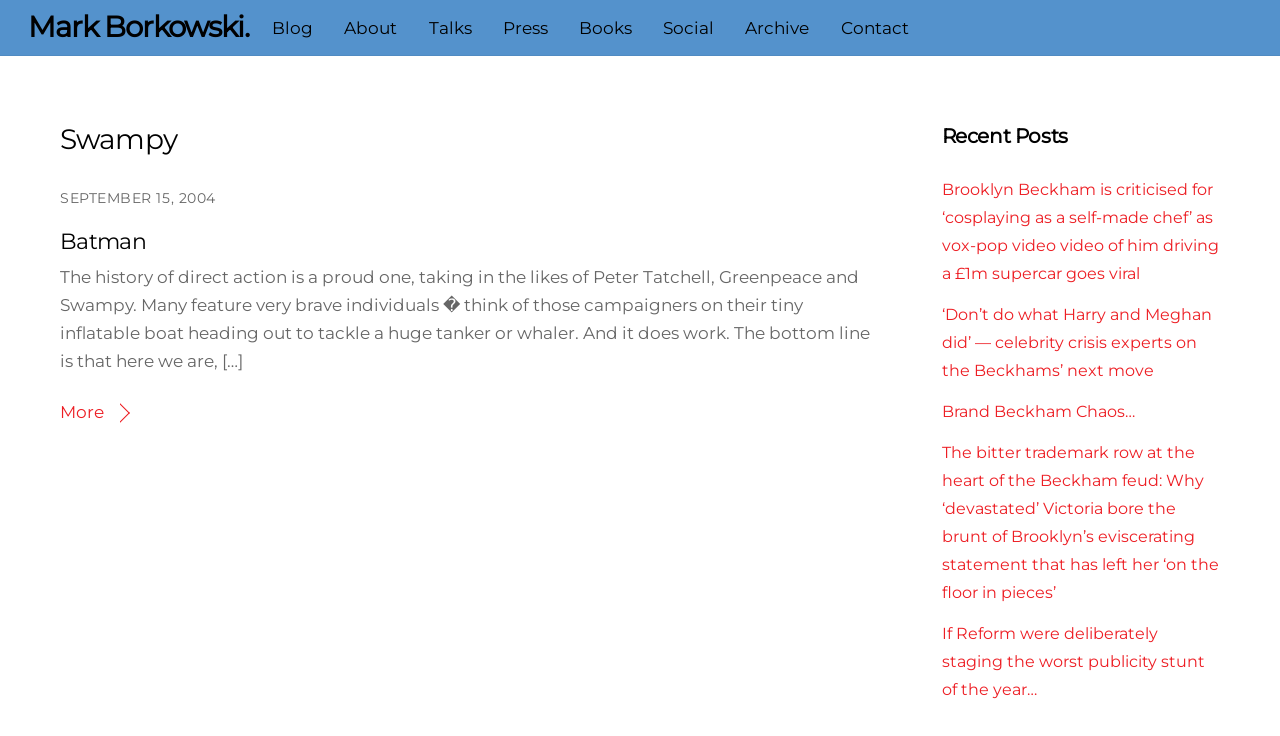

--- FILE ---
content_type: text/html; charset=UTF-8
request_url: https://www.markborkowski.co.uk/tag/swampy/
body_size: 73229
content:
<!DOCTYPE html>
<html lang="en-US">
<head>
        <meta charset="UTF-8">
        <meta name="viewport" content="width=device-width, initial-scale=1, minimum-scale=1">
        <style id="tb_inline_styles" data-no-optimize="1">.tb_animation_on{overflow-x:hidden}.themify_builder .wow{visibility:hidden;animation-fill-mode:both}[data-tf-animation]{will-change:transform,opacity,visibility}.themify_builder .tf_lax_done{transition-duration:.8s;transition-timing-function:cubic-bezier(.165,.84,.44,1)}[data-sticky-active].tb_sticky_scroll_active{z-index:1}[data-sticky-active].tb_sticky_scroll_active .hide-on-stick{display:none}@media(min-width:1025px){.hide-desktop{width:0!important;height:0!important;padding:0!important;visibility:hidden!important;margin:0!important;display:table-column!important;background:0!important;content-visibility:hidden;overflow:hidden!important}}@media(min-width:769px) and (max-width:1024px){.hide-tablet_landscape{width:0!important;height:0!important;padding:0!important;visibility:hidden!important;margin:0!important;display:table-column!important;background:0!important;content-visibility:hidden;overflow:hidden!important}}@media(min-width:681px) and (max-width:768px){.hide-tablet{width:0!important;height:0!important;padding:0!important;visibility:hidden!important;margin:0!important;display:table-column!important;background:0!important;content-visibility:hidden;overflow:hidden!important}}@media(max-width:680px){.hide-mobile{width:0!important;height:0!important;padding:0!important;visibility:hidden!important;margin:0!important;display:table-column!important;background:0!important;content-visibility:hidden;overflow:hidden!important}}@media(max-width:768px){div.module-gallery-grid{--galn:var(--galt)}}@media(max-width:680px){
                .themify_map.tf_map_loaded{width:100%!important}
                .ui.builder_button,.ui.nav li a{padding:.525em 1.15em}
                .fullheight>.row_inner:not(.tb_col_count_1){min-height:0}
                div.module-gallery-grid{--galn:var(--galm);gap:8px}
            }</style><noscript><style>.themify_builder .wow,.wow .tf_lazy{visibility:visible!important}</style></noscript>            <style id="tf_lazy_style" data-no-optimize="1">
                .tf_svg_lazy{
                    content-visibility:auto;
                    background-size:100% 25%!important;
                    background-repeat:no-repeat!important;
                    background-position:0 0, 0 33.4%,0 66.6%,0 100%!important;
                    transition:filter .3s linear!important;
                    filter:blur(25px)!important;                    transform:translateZ(0)
                }
                .tf_svg_lazy_loaded{
                    filter:blur(0)!important
                }
                [data-lazy]:is(.module,.module_row:not(.tb_first)),.module[data-lazy] .ui,.module_row[data-lazy]:not(.tb_first):is(>.row_inner,.module_column[data-lazy],.module_subrow[data-lazy]){
                    background-image:none!important
                }
            </style>
            <noscript>
                <style>
                    .tf_svg_lazy{
                        display:none!important
                    }
                </style>
            </noscript>
                    <style id="tf_lazy_common" data-no-optimize="1">
                        img{
                max-width:100%;
                height:auto
            }
                                    :where(.tf_in_flx,.tf_flx){display:inline-flex;flex-wrap:wrap;place-items:center}
            .tf_fa,:is(em,i) tf-lottie{display:inline-block;vertical-align:middle}:is(em,i) tf-lottie{width:1.5em;height:1.5em}.tf_fa{width:1em;height:1em;stroke-width:0;stroke:currentColor;overflow:visible;fill:currentColor;pointer-events:none;text-rendering:optimizeSpeed;buffered-rendering:static}#tf_svg symbol{overflow:visible}:where(.tf_lazy){position:relative;visibility:visible;display:block;opacity:.3}.wow .tf_lazy:not(.tf_swiper-slide){visibility:hidden;opacity:1}div.tf_audio_lazy audio{visibility:hidden;height:0;display:inline}.mejs-container{visibility:visible}.tf_iframe_lazy{transition:opacity .3s ease-in-out;min-height:10px}:where(.tf_flx),.tf_swiper-wrapper{display:flex}.tf_swiper-slide{flex-shrink:0;opacity:0;width:100%;height:100%}.tf_swiper-wrapper>br,.tf_lazy.tf_swiper-wrapper .tf_lazy:after,.tf_lazy.tf_swiper-wrapper .tf_lazy:before{display:none}.tf_lazy:after,.tf_lazy:before{content:'';display:inline-block;position:absolute;width:10px!important;height:10px!important;margin:0 3px;top:50%!important;inset-inline:auto 50%!important;border-radius:100%;background-color:currentColor;visibility:visible;animation:tf-hrz-loader infinite .75s cubic-bezier(.2,.68,.18,1.08)}.tf_lazy:after{width:6px!important;height:6px!important;inset-inline:50% auto!important;margin-top:3px;animation-delay:-.4s}@keyframes tf-hrz-loader{0%,100%{transform:scale(1);opacity:1}50%{transform:scale(.1);opacity:.6}}.tf_lazy_lightbox{position:fixed;background:rgba(11,11,11,.8);color:#ccc;top:0;left:0;display:flex;align-items:center;justify-content:center;z-index:999}.tf_lazy_lightbox .tf_lazy:after,.tf_lazy_lightbox .tf_lazy:before{background:#fff}.tf_vd_lazy,tf-lottie{display:flex;flex-wrap:wrap}tf-lottie{aspect-ratio:1.777}.tf_w.tf_vd_lazy video{width:100%;height:auto;position:static;object-fit:cover}
        </style>
        <link type="image/jpg" href="https://www.markborkowski.co.uk/wp-content/uploads/2024/02/fav-2.jpg" rel="apple-touch-icon" /><link type="image/jpg" href="https://www.markborkowski.co.uk/wp-content/uploads/2024/02/fav-2.jpg" rel="icon" /><title>Swampy &#8211; Mark Borkowski.</title>
<meta name='robots' content='max-image-preview:large' />
<link rel="alternate" type="application/rss+xml" title="Mark Borkowski. &raquo; Feed" href="https://www.markborkowski.co.uk/feed/" />
<link rel="alternate" type="application/rss+xml" title="Mark Borkowski. &raquo; Comments Feed" href="https://www.markborkowski.co.uk/comments/feed/" />
<link rel="alternate" type="application/rss+xml" title="Mark Borkowski. &raquo; Swampy Tag Feed" href="https://www.markborkowski.co.uk/tag/swampy/feed/" />
<style id='global-styles-inline-css'>
body{--wp--preset--color--black: #000000;--wp--preset--color--cyan-bluish-gray: #abb8c3;--wp--preset--color--white: #ffffff;--wp--preset--color--pale-pink: #f78da7;--wp--preset--color--vivid-red: #cf2e2e;--wp--preset--color--luminous-vivid-orange: #ff6900;--wp--preset--color--luminous-vivid-amber: #fcb900;--wp--preset--color--light-green-cyan: #7bdcb5;--wp--preset--color--vivid-green-cyan: #00d084;--wp--preset--color--pale-cyan-blue: #8ed1fc;--wp--preset--color--vivid-cyan-blue: #0693e3;--wp--preset--color--vivid-purple: #9b51e0;--wp--preset--gradient--vivid-cyan-blue-to-vivid-purple: linear-gradient(135deg,rgba(6,147,227,1) 0%,rgb(155,81,224) 100%);--wp--preset--gradient--light-green-cyan-to-vivid-green-cyan: linear-gradient(135deg,rgb(122,220,180) 0%,rgb(0,208,130) 100%);--wp--preset--gradient--luminous-vivid-amber-to-luminous-vivid-orange: linear-gradient(135deg,rgba(252,185,0,1) 0%,rgba(255,105,0,1) 100%);--wp--preset--gradient--luminous-vivid-orange-to-vivid-red: linear-gradient(135deg,rgba(255,105,0,1) 0%,rgb(207,46,46) 100%);--wp--preset--gradient--very-light-gray-to-cyan-bluish-gray: linear-gradient(135deg,rgb(238,238,238) 0%,rgb(169,184,195) 100%);--wp--preset--gradient--cool-to-warm-spectrum: linear-gradient(135deg,rgb(74,234,220) 0%,rgb(151,120,209) 20%,rgb(207,42,186) 40%,rgb(238,44,130) 60%,rgb(251,105,98) 80%,rgb(254,248,76) 100%);--wp--preset--gradient--blush-light-purple: linear-gradient(135deg,rgb(255,206,236) 0%,rgb(152,150,240) 100%);--wp--preset--gradient--blush-bordeaux: linear-gradient(135deg,rgb(254,205,165) 0%,rgb(254,45,45) 50%,rgb(107,0,62) 100%);--wp--preset--gradient--luminous-dusk: linear-gradient(135deg,rgb(255,203,112) 0%,rgb(199,81,192) 50%,rgb(65,88,208) 100%);--wp--preset--gradient--pale-ocean: linear-gradient(135deg,rgb(255,245,203) 0%,rgb(182,227,212) 50%,rgb(51,167,181) 100%);--wp--preset--gradient--electric-grass: linear-gradient(135deg,rgb(202,248,128) 0%,rgb(113,206,126) 100%);--wp--preset--gradient--midnight: linear-gradient(135deg,rgb(2,3,129) 0%,rgb(40,116,252) 100%);--wp--preset--font-size--small: 13px;--wp--preset--font-size--medium: clamp(14px, 0.875rem + ((1vw - 3.2px) * 0.469), 20px);--wp--preset--font-size--large: clamp(22.041px, 1.378rem + ((1vw - 3.2px) * 1.091), 36px);--wp--preset--font-size--x-large: clamp(25.014px, 1.563rem + ((1vw - 3.2px) * 1.327), 42px);--wp--preset--font-family--system-font: -apple-system,BlinkMacSystemFont,"Segoe UI",Roboto,Oxygen-Sans,Ubuntu,Cantarell,"Helvetica Neue",sans-serif;--wp--preset--spacing--20: 0.44rem;--wp--preset--spacing--30: 0.67rem;--wp--preset--spacing--40: 1rem;--wp--preset--spacing--50: 1.5rem;--wp--preset--spacing--60: 2.25rem;--wp--preset--spacing--70: 3.38rem;--wp--preset--spacing--80: 5.06rem;--wp--preset--shadow--natural: 6px 6px 9px rgba(0, 0, 0, 0.2);--wp--preset--shadow--deep: 12px 12px 50px rgba(0, 0, 0, 0.4);--wp--preset--shadow--sharp: 6px 6px 0px rgba(0, 0, 0, 0.2);--wp--preset--shadow--outlined: 6px 6px 0px -3px rgba(255, 255, 255, 1), 6px 6px rgba(0, 0, 0, 1);--wp--preset--shadow--crisp: 6px 6px 0px rgba(0, 0, 0, 1);}body { margin: 0; }.wp-site-blocks > .alignleft { float: left; margin-right: 2em; }.wp-site-blocks > .alignright { float: right; margin-left: 2em; }.wp-site-blocks > .aligncenter { justify-content: center; margin-left: auto; margin-right: auto; }:where(.wp-site-blocks) > * { margin-block-start: 24px; margin-block-end: 0; }:where(.wp-site-blocks) > :first-child:first-child { margin-block-start: 0; }:where(.wp-site-blocks) > :last-child:last-child { margin-block-end: 0; }body { --wp--style--block-gap: 24px; }:where(body .is-layout-flow)  > :first-child:first-child{margin-block-start: 0;}:where(body .is-layout-flow)  > :last-child:last-child{margin-block-end: 0;}:where(body .is-layout-flow)  > *{margin-block-start: 24px;margin-block-end: 0;}:where(body .is-layout-constrained)  > :first-child:first-child{margin-block-start: 0;}:where(body .is-layout-constrained)  > :last-child:last-child{margin-block-end: 0;}:where(body .is-layout-constrained)  > *{margin-block-start: 24px;margin-block-end: 0;}:where(body .is-layout-flex) {gap: 24px;}:where(body .is-layout-grid) {gap: 24px;}body .is-layout-flow > .alignleft{float: left;margin-inline-start: 0;margin-inline-end: 2em;}body .is-layout-flow > .alignright{float: right;margin-inline-start: 2em;margin-inline-end: 0;}body .is-layout-flow > .aligncenter{margin-left: auto !important;margin-right: auto !important;}body .is-layout-constrained > .alignleft{float: left;margin-inline-start: 0;margin-inline-end: 2em;}body .is-layout-constrained > .alignright{float: right;margin-inline-start: 2em;margin-inline-end: 0;}body .is-layout-constrained > .aligncenter{margin-left: auto !important;margin-right: auto !important;}body .is-layout-constrained > :where(:not(.alignleft):not(.alignright):not(.alignfull)){max-width: var(--wp--style--global--content-size);margin-left: auto !important;margin-right: auto !important;}body .is-layout-constrained > .alignwide{max-width: var(--wp--style--global--wide-size);}body .is-layout-flex{display: flex;}body .is-layout-flex{flex-wrap: wrap;align-items: center;}body .is-layout-flex > *{margin: 0;}body .is-layout-grid{display: grid;}body .is-layout-grid > *{margin: 0;}body{font-family: var(--wp--preset--font-family--system-font);font-size: var(--wp--preset--font-size--medium);line-height: 1.6;padding-top: 0px;padding-right: 0px;padding-bottom: 0px;padding-left: 0px;}a:where(:not(.wp-element-button)){text-decoration: underline;}.wp-element-button, .wp-block-button__link{background-color: #32373c;border-width: 0;color: #fff;font-family: inherit;font-size: inherit;line-height: inherit;padding: calc(0.667em + 2px) calc(1.333em + 2px);text-decoration: none;}.has-black-color{color: var(--wp--preset--color--black) !important;}.has-cyan-bluish-gray-color{color: var(--wp--preset--color--cyan-bluish-gray) !important;}.has-white-color{color: var(--wp--preset--color--white) !important;}.has-pale-pink-color{color: var(--wp--preset--color--pale-pink) !important;}.has-vivid-red-color{color: var(--wp--preset--color--vivid-red) !important;}.has-luminous-vivid-orange-color{color: var(--wp--preset--color--luminous-vivid-orange) !important;}.has-luminous-vivid-amber-color{color: var(--wp--preset--color--luminous-vivid-amber) !important;}.has-light-green-cyan-color{color: var(--wp--preset--color--light-green-cyan) !important;}.has-vivid-green-cyan-color{color: var(--wp--preset--color--vivid-green-cyan) !important;}.has-pale-cyan-blue-color{color: var(--wp--preset--color--pale-cyan-blue) !important;}.has-vivid-cyan-blue-color{color: var(--wp--preset--color--vivid-cyan-blue) !important;}.has-vivid-purple-color{color: var(--wp--preset--color--vivid-purple) !important;}.has-black-background-color{background-color: var(--wp--preset--color--black) !important;}.has-cyan-bluish-gray-background-color{background-color: var(--wp--preset--color--cyan-bluish-gray) !important;}.has-white-background-color{background-color: var(--wp--preset--color--white) !important;}.has-pale-pink-background-color{background-color: var(--wp--preset--color--pale-pink) !important;}.has-vivid-red-background-color{background-color: var(--wp--preset--color--vivid-red) !important;}.has-luminous-vivid-orange-background-color{background-color: var(--wp--preset--color--luminous-vivid-orange) !important;}.has-luminous-vivid-amber-background-color{background-color: var(--wp--preset--color--luminous-vivid-amber) !important;}.has-light-green-cyan-background-color{background-color: var(--wp--preset--color--light-green-cyan) !important;}.has-vivid-green-cyan-background-color{background-color: var(--wp--preset--color--vivid-green-cyan) !important;}.has-pale-cyan-blue-background-color{background-color: var(--wp--preset--color--pale-cyan-blue) !important;}.has-vivid-cyan-blue-background-color{background-color: var(--wp--preset--color--vivid-cyan-blue) !important;}.has-vivid-purple-background-color{background-color: var(--wp--preset--color--vivid-purple) !important;}.has-black-border-color{border-color: var(--wp--preset--color--black) !important;}.has-cyan-bluish-gray-border-color{border-color: var(--wp--preset--color--cyan-bluish-gray) !important;}.has-white-border-color{border-color: var(--wp--preset--color--white) !important;}.has-pale-pink-border-color{border-color: var(--wp--preset--color--pale-pink) !important;}.has-vivid-red-border-color{border-color: var(--wp--preset--color--vivid-red) !important;}.has-luminous-vivid-orange-border-color{border-color: var(--wp--preset--color--luminous-vivid-orange) !important;}.has-luminous-vivid-amber-border-color{border-color: var(--wp--preset--color--luminous-vivid-amber) !important;}.has-light-green-cyan-border-color{border-color: var(--wp--preset--color--light-green-cyan) !important;}.has-vivid-green-cyan-border-color{border-color: var(--wp--preset--color--vivid-green-cyan) !important;}.has-pale-cyan-blue-border-color{border-color: var(--wp--preset--color--pale-cyan-blue) !important;}.has-vivid-cyan-blue-border-color{border-color: var(--wp--preset--color--vivid-cyan-blue) !important;}.has-vivid-purple-border-color{border-color: var(--wp--preset--color--vivid-purple) !important;}.has-vivid-cyan-blue-to-vivid-purple-gradient-background{background: var(--wp--preset--gradient--vivid-cyan-blue-to-vivid-purple) !important;}.has-light-green-cyan-to-vivid-green-cyan-gradient-background{background: var(--wp--preset--gradient--light-green-cyan-to-vivid-green-cyan) !important;}.has-luminous-vivid-amber-to-luminous-vivid-orange-gradient-background{background: var(--wp--preset--gradient--luminous-vivid-amber-to-luminous-vivid-orange) !important;}.has-luminous-vivid-orange-to-vivid-red-gradient-background{background: var(--wp--preset--gradient--luminous-vivid-orange-to-vivid-red) !important;}.has-very-light-gray-to-cyan-bluish-gray-gradient-background{background: var(--wp--preset--gradient--very-light-gray-to-cyan-bluish-gray) !important;}.has-cool-to-warm-spectrum-gradient-background{background: var(--wp--preset--gradient--cool-to-warm-spectrum) !important;}.has-blush-light-purple-gradient-background{background: var(--wp--preset--gradient--blush-light-purple) !important;}.has-blush-bordeaux-gradient-background{background: var(--wp--preset--gradient--blush-bordeaux) !important;}.has-luminous-dusk-gradient-background{background: var(--wp--preset--gradient--luminous-dusk) !important;}.has-pale-ocean-gradient-background{background: var(--wp--preset--gradient--pale-ocean) !important;}.has-electric-grass-gradient-background{background: var(--wp--preset--gradient--electric-grass) !important;}.has-midnight-gradient-background{background: var(--wp--preset--gradient--midnight) !important;}.has-small-font-size{font-size: var(--wp--preset--font-size--small) !important;}.has-medium-font-size{font-size: var(--wp--preset--font-size--medium) !important;}.has-large-font-size{font-size: var(--wp--preset--font-size--large) !important;}.has-x-large-font-size{font-size: var(--wp--preset--font-size--x-large) !important;}.has-system-font-font-family{font-family: var(--wp--preset--font-family--system-font) !important;}
.wp-block-navigation a:where(:not(.wp-element-button)){color: inherit;}
.wp-block-pullquote{font-size: clamp(0.984em, 0.984rem + ((1vw - 0.2em) * 0.645), 1.5em);line-height: 1.6;}
</style>
<script src='https://www.markborkowski.co.uk/wp-includes/js/jquery/jquery.min.js?ver=3.7.0' id='jquery-core-js'></script>
<script src='https://www.markborkowski.co.uk/wp-includes/js/jquery/jquery-migrate.min.js?ver=3.4.1' id='jquery-migrate-js'></script>
<link rel="https://api.w.org/" href="https://www.markborkowski.co.uk/wp-json/" /><link rel="alternate" type="application/json" href="https://www.markborkowski.co.uk/wp-json/wp/v2/tags/347" /><link rel="EditURI" type="application/rsd+xml" title="RSD" href="https://www.markborkowski.co.uk/xmlrpc.php?rsd" />
<meta name="generator" content="WordPress 6.3" />

	<style>
	@keyframes themifyAnimatedBG{
		0%{background-color:#33baab}100%{background-color:#e33b9e}50%{background-color:#4961d7}33.3%{background-color:#2ea85c}25%{background-color:#2bb8ed}20%{background-color:#dd5135}
	}
	.module_row.animated-bg{
		animation:themifyAnimatedBG 30000ms infinite alternate
	}
	</style>
	<!-- Global site tag (gtag.js) - Google Analytics -->
<script async src="https://www.googletagmanager.com/gtag/js?id=UA-127219686-1"></script>
<script>
  window.dataLayer = window.dataLayer || [];
  function gtag(){dataLayer.push(arguments);}
  gtag('js', new Date());

  gtag('config', 'UA-127219686-1');
</script>
		<style>:root{--builder-tiles-gutter:0px}</style>
		<link rel="prefetch" href="https://www.markborkowski.co.uk/wp-content/themes/themify-ultra/js/themify-script.js?ver=8.0.8" as="script" fetchpriority="low"><link rel="prefetch" href="https://www.markborkowski.co.uk/wp-content/themes/themify-ultra/themify/js/modules/themify-sidemenu.js?ver=8.2.0" as="script" fetchpriority="low"><style id="tf_gf_fonts_style">@font-face{font-family:'Montserrat';font-style:italic;font-display:swap;src:url(https://fonts.gstatic.com/s/montserrat/v31/JTUFjIg1_i6t8kCHKm459Wx7xQYXK0vOoz6jq6R9WXV0poK5.woff2) format('woff2');unicode-range:U+0460-052F,U+1C80-1C8A,U+20B4,U+2DE0-2DFF,U+A640-A69F,U+FE2E-FE2F;}@font-face{font-family:'Montserrat';font-style:italic;font-display:swap;src:url(https://fonts.gstatic.com/s/montserrat/v31/JTUFjIg1_i6t8kCHKm459Wx7xQYXK0vOoz6jq6R9WXx0poK5.woff2) format('woff2');unicode-range:U+0301,U+0400-045F,U+0490-0491,U+04B0-04B1,U+2116;}@font-face{font-family:'Montserrat';font-style:italic;font-display:swap;src:url(https://fonts.gstatic.com/s/montserrat/v31/JTUFjIg1_i6t8kCHKm459Wx7xQYXK0vOoz6jq6R9WXd0poK5.woff2) format('woff2');unicode-range:U+0102-0103,U+0110-0111,U+0128-0129,U+0168-0169,U+01A0-01A1,U+01AF-01B0,U+0300-0301,U+0303-0304,U+0308-0309,U+0323,U+0329,U+1EA0-1EF9,U+20AB;}@font-face{font-family:'Montserrat';font-style:italic;font-display:swap;src:url(https://fonts.gstatic.com/s/montserrat/v31/JTUFjIg1_i6t8kCHKm459Wx7xQYXK0vOoz6jq6R9WXZ0poK5.woff2) format('woff2');unicode-range:U+0100-02BA,U+02BD-02C5,U+02C7-02CC,U+02CE-02D7,U+02DD-02FF,U+0304,U+0308,U+0329,U+1D00-1DBF,U+1E00-1E9F,U+1EF2-1EFF,U+2020,U+20A0-20AB,U+20AD-20C0,U+2113,U+2C60-2C7F,U+A720-A7FF;}@font-face{font-family:'Montserrat';font-style:italic;font-display:swap;src:url(https://fonts.gstatic.com/s/montserrat/v31/JTUFjIg1_i6t8kCHKm459Wx7xQYXK0vOoz6jq6R9WXh0pg.woff2) format('woff2');unicode-range:U+0000-00FF,U+0131,U+0152-0153,U+02BB-02BC,U+02C6,U+02DA,U+02DC,U+0304,U+0308,U+0329,U+2000-206F,U+20AC,U+2122,U+2191,U+2193,U+2212,U+2215,U+FEFF,U+FFFD;}@font-face{font-family:'Montserrat';font-display:swap;src:url(https://fonts.gstatic.com/s/montserrat/v31/JTUHjIg1_i6t8kCHKm4532VJOt5-QNFgpCtr6Hw0aXpsog.woff2) format('woff2');unicode-range:U+0460-052F,U+1C80-1C8A,U+20B4,U+2DE0-2DFF,U+A640-A69F,U+FE2E-FE2F;}@font-face{font-family:'Montserrat';font-display:swap;src:url(https://fonts.gstatic.com/s/montserrat/v31/JTUHjIg1_i6t8kCHKm4532VJOt5-QNFgpCtr6Hw9aXpsog.woff2) format('woff2');unicode-range:U+0301,U+0400-045F,U+0490-0491,U+04B0-04B1,U+2116;}@font-face{font-family:'Montserrat';font-display:swap;src:url(https://fonts.gstatic.com/s/montserrat/v31/JTUHjIg1_i6t8kCHKm4532VJOt5-QNFgpCtr6Hw2aXpsog.woff2) format('woff2');unicode-range:U+0102-0103,U+0110-0111,U+0128-0129,U+0168-0169,U+01A0-01A1,U+01AF-01B0,U+0300-0301,U+0303-0304,U+0308-0309,U+0323,U+0329,U+1EA0-1EF9,U+20AB;}@font-face{font-family:'Montserrat';font-display:swap;src:url(https://fonts.gstatic.com/s/montserrat/v31/JTUHjIg1_i6t8kCHKm4532VJOt5-QNFgpCtr6Hw3aXpsog.woff2) format('woff2');unicode-range:U+0100-02BA,U+02BD-02C5,U+02C7-02CC,U+02CE-02D7,U+02DD-02FF,U+0304,U+0308,U+0329,U+1D00-1DBF,U+1E00-1E9F,U+1EF2-1EFF,U+2020,U+20A0-20AB,U+20AD-20C0,U+2113,U+2C60-2C7F,U+A720-A7FF;}@font-face{font-family:'Montserrat';font-display:swap;src:url(https://fonts.gstatic.com/s/montserrat/v31/JTUHjIg1_i6t8kCHKm4532VJOt5-QNFgpCtr6Hw5aXo.woff2) format('woff2');unicode-range:U+0000-00FF,U+0131,U+0152-0153,U+02BB-02BC,U+02C6,U+02DA,U+02DC,U+0304,U+0308,U+0329,U+2000-206F,U+20AC,U+2122,U+2191,U+2193,U+2212,U+2215,U+FEFF,U+FFFD;}@font-face{font-family:'Public Sans';font-style:italic;font-display:swap;src:url(https://fonts.gstatic.com/s/publicsans/v21/ijwTs572Xtc6ZYQws9YVwnNDTJPax9k0.woff2) format('woff2');unicode-range:U+0102-0103,U+0110-0111,U+0128-0129,U+0168-0169,U+01A0-01A1,U+01AF-01B0,U+0300-0301,U+0303-0304,U+0308-0309,U+0323,U+0329,U+1EA0-1EF9,U+20AB;}@font-face{font-family:'Public Sans';font-style:italic;font-display:swap;src:url(https://fonts.gstatic.com/s/publicsans/v21/ijwTs572Xtc6ZYQws9YVwnNDTJLax9k0.woff2) format('woff2');unicode-range:U+0100-02BA,U+02BD-02C5,U+02C7-02CC,U+02CE-02D7,U+02DD-02FF,U+0304,U+0308,U+0329,U+1D00-1DBF,U+1E00-1E9F,U+1EF2-1EFF,U+2020,U+20A0-20AB,U+20AD-20C0,U+2113,U+2C60-2C7F,U+A720-A7FF;}@font-face{font-family:'Public Sans';font-style:italic;font-display:swap;src:url(https://fonts.gstatic.com/s/publicsans/v21/ijwTs572Xtc6ZYQws9YVwnNDTJzaxw.woff2) format('woff2');unicode-range:U+0000-00FF,U+0131,U+0152-0153,U+02BB-02BC,U+02C6,U+02DA,U+02DC,U+0304,U+0308,U+0329,U+2000-206F,U+20AC,U+2122,U+2191,U+2193,U+2212,U+2215,U+FEFF,U+FFFD;}@font-face{font-family:'Public Sans';font-style:italic;font-weight:600;font-display:swap;src:url(https://fonts.gstatic.com/s/publicsans/v21/ijwTs572Xtc6ZYQws9YVwnNDTJPax9k0.woff2) format('woff2');unicode-range:U+0102-0103,U+0110-0111,U+0128-0129,U+0168-0169,U+01A0-01A1,U+01AF-01B0,U+0300-0301,U+0303-0304,U+0308-0309,U+0323,U+0329,U+1EA0-1EF9,U+20AB;}@font-face{font-family:'Public Sans';font-style:italic;font-weight:600;font-display:swap;src:url(https://fonts.gstatic.com/s/publicsans/v21/ijwTs572Xtc6ZYQws9YVwnNDTJLax9k0.woff2) format('woff2');unicode-range:U+0100-02BA,U+02BD-02C5,U+02C7-02CC,U+02CE-02D7,U+02DD-02FF,U+0304,U+0308,U+0329,U+1D00-1DBF,U+1E00-1E9F,U+1EF2-1EFF,U+2020,U+20A0-20AB,U+20AD-20C0,U+2113,U+2C60-2C7F,U+A720-A7FF;}@font-face{font-family:'Public Sans';font-style:italic;font-weight:600;font-display:swap;src:url(https://fonts.gstatic.com/s/publicsans/v21/ijwTs572Xtc6ZYQws9YVwnNDTJzaxw.woff2) format('woff2');unicode-range:U+0000-00FF,U+0131,U+0152-0153,U+02BB-02BC,U+02C6,U+02DA,U+02DC,U+0304,U+0308,U+0329,U+2000-206F,U+20AC,U+2122,U+2191,U+2193,U+2212,U+2215,U+FEFF,U+FFFD;}@font-face{font-family:'Public Sans';font-style:italic;font-weight:700;font-display:swap;src:url(https://fonts.gstatic.com/s/publicsans/v21/ijwTs572Xtc6ZYQws9YVwnNDTJPax9k0.woff2) format('woff2');unicode-range:U+0102-0103,U+0110-0111,U+0128-0129,U+0168-0169,U+01A0-01A1,U+01AF-01B0,U+0300-0301,U+0303-0304,U+0308-0309,U+0323,U+0329,U+1EA0-1EF9,U+20AB;}@font-face{font-family:'Public Sans';font-style:italic;font-weight:700;font-display:swap;src:url(https://fonts.gstatic.com/s/publicsans/v21/ijwTs572Xtc6ZYQws9YVwnNDTJLax9k0.woff2) format('woff2');unicode-range:U+0100-02BA,U+02BD-02C5,U+02C7-02CC,U+02CE-02D7,U+02DD-02FF,U+0304,U+0308,U+0329,U+1D00-1DBF,U+1E00-1E9F,U+1EF2-1EFF,U+2020,U+20A0-20AB,U+20AD-20C0,U+2113,U+2C60-2C7F,U+A720-A7FF;}@font-face{font-family:'Public Sans';font-style:italic;font-weight:700;font-display:swap;src:url(https://fonts.gstatic.com/s/publicsans/v21/ijwTs572Xtc6ZYQws9YVwnNDTJzaxw.woff2) format('woff2');unicode-range:U+0000-00FF,U+0131,U+0152-0153,U+02BB-02BC,U+02C6,U+02DA,U+02DC,U+0304,U+0308,U+0329,U+2000-206F,U+20AC,U+2122,U+2191,U+2193,U+2212,U+2215,U+FEFF,U+FFFD;}@font-face{font-family:'Public Sans';font-display:swap;src:url(https://fonts.gstatic.com/s/publicsans/v21/ijwRs572Xtc6ZYQws9YVwnNJfJ7Cww.woff2) format('woff2');unicode-range:U+0102-0103,U+0110-0111,U+0128-0129,U+0168-0169,U+01A0-01A1,U+01AF-01B0,U+0300-0301,U+0303-0304,U+0308-0309,U+0323,U+0329,U+1EA0-1EF9,U+20AB;}@font-face{font-family:'Public Sans';font-display:swap;src:url(https://fonts.gstatic.com/s/publicsans/v21/ijwRs572Xtc6ZYQws9YVwnNIfJ7Cww.woff2) format('woff2');unicode-range:U+0100-02BA,U+02BD-02C5,U+02C7-02CC,U+02CE-02D7,U+02DD-02FF,U+0304,U+0308,U+0329,U+1D00-1DBF,U+1E00-1E9F,U+1EF2-1EFF,U+2020,U+20A0-20AB,U+20AD-20C0,U+2113,U+2C60-2C7F,U+A720-A7FF;}@font-face{font-family:'Public Sans';font-display:swap;src:url(https://fonts.gstatic.com/s/publicsans/v21/ijwRs572Xtc6ZYQws9YVwnNGfJ4.woff2) format('woff2');unicode-range:U+0000-00FF,U+0131,U+0152-0153,U+02BB-02BC,U+02C6,U+02DA,U+02DC,U+0304,U+0308,U+0329,U+2000-206F,U+20AC,U+2122,U+2191,U+2193,U+2212,U+2215,U+FEFF,U+FFFD;}@font-face{font-family:'Public Sans';font-weight:600;font-display:swap;src:url(https://fonts.gstatic.com/s/publicsans/v21/ijwRs572Xtc6ZYQws9YVwnNJfJ7Cww.woff2) format('woff2');unicode-range:U+0102-0103,U+0110-0111,U+0128-0129,U+0168-0169,U+01A0-01A1,U+01AF-01B0,U+0300-0301,U+0303-0304,U+0308-0309,U+0323,U+0329,U+1EA0-1EF9,U+20AB;}@font-face{font-family:'Public Sans';font-weight:600;font-display:swap;src:url(https://fonts.gstatic.com/s/publicsans/v21/ijwRs572Xtc6ZYQws9YVwnNIfJ7Cww.woff2) format('woff2');unicode-range:U+0100-02BA,U+02BD-02C5,U+02C7-02CC,U+02CE-02D7,U+02DD-02FF,U+0304,U+0308,U+0329,U+1D00-1DBF,U+1E00-1E9F,U+1EF2-1EFF,U+2020,U+20A0-20AB,U+20AD-20C0,U+2113,U+2C60-2C7F,U+A720-A7FF;}@font-face{font-family:'Public Sans';font-weight:600;font-display:swap;src:url(https://fonts.gstatic.com/s/publicsans/v21/ijwRs572Xtc6ZYQws9YVwnNGfJ4.woff2) format('woff2');unicode-range:U+0000-00FF,U+0131,U+0152-0153,U+02BB-02BC,U+02C6,U+02DA,U+02DC,U+0304,U+0308,U+0329,U+2000-206F,U+20AC,U+2122,U+2191,U+2193,U+2212,U+2215,U+FEFF,U+FFFD;}@font-face{font-family:'Public Sans';font-weight:700;font-display:swap;src:url(https://fonts.gstatic.com/s/publicsans/v21/ijwRs572Xtc6ZYQws9YVwnNJfJ7Cww.woff2) format('woff2');unicode-range:U+0102-0103,U+0110-0111,U+0128-0129,U+0168-0169,U+01A0-01A1,U+01AF-01B0,U+0300-0301,U+0303-0304,U+0308-0309,U+0323,U+0329,U+1EA0-1EF9,U+20AB;}@font-face{font-family:'Public Sans';font-weight:700;font-display:swap;src:url(https://fonts.gstatic.com/s/publicsans/v21/ijwRs572Xtc6ZYQws9YVwnNIfJ7Cww.woff2) format('woff2');unicode-range:U+0100-02BA,U+02BD-02C5,U+02C7-02CC,U+02CE-02D7,U+02DD-02FF,U+0304,U+0308,U+0329,U+1D00-1DBF,U+1E00-1E9F,U+1EF2-1EFF,U+2020,U+20A0-20AB,U+20AD-20C0,U+2113,U+2C60-2C7F,U+A720-A7FF;}@font-face{font-family:'Public Sans';font-weight:700;font-display:swap;src:url(https://fonts.gstatic.com/s/publicsans/v21/ijwRs572Xtc6ZYQws9YVwnNGfJ4.woff2) format('woff2');unicode-range:U+0000-00FF,U+0131,U+0152-0153,U+02BB-02BC,U+02C6,U+02DA,U+02DC,U+0304,U+0308,U+0329,U+2000-206F,U+20AC,U+2122,U+2191,U+2193,U+2212,U+2215,U+FEFF,U+FFFD;}</style><link rel="preload" fetchpriority="high" href="https://www.markborkowski.co.uk/wp-content/uploads/themify-concate/3859121190/themify-2883907010.css" as="style"><link fetchpriority="high" id="themify_concate-css" rel="stylesheet" href="https://www.markborkowski.co.uk/wp-content/uploads/themify-concate/3859121190/themify-2883907010.css"><link rel="preconnect" href="https://www.google-analytics.com"></head>
<body class="archive tag tag-swampy tag-347 skin-default sidebar1 default_width no-home tb_animation_on ready-view header-top-bar fixed-header-enabled footer-block search-off sidemenu-active">
<a class="screen-reader-text skip-to-content" href="#content">Skip to content</a><svg id="tf_svg" style="display:none"><defs><symbol id="tf-fab-twitter" viewBox="0 0 32 32"><path d="M28.69 9.5q.06.25.06.81 0 3.32-1.25 6.6t-3.53 6-5.9 4.4-8 1.7Q4.56 29 0 26.05q.69.07 1.56.07 4.57 0 8.2-2.82-2.2 0-3.85-1.28T3.63 18.8q.62.07 1.19.07.87 0 1.75-.2-1.5-.3-2.7-1.24T2 15.16t-.69-2.9v-.13q1.38.8 2.94.87-2.94-2-2.94-5.5 0-1.75.94-3.31Q4.7 7.25 8.22 9.06t7.53 2q-.12-.75-.12-1.5 0-2.69 1.9-4.62T22.13 3Q25 3 26.94 5.06q2.25-.43 4.19-1.56-.75 2.31-2.88 3.63 1.88-.25 3.75-1.07-1.37 2-3.31 3.44z"/></symbol><symbol id="tf-fab-pinterest" viewBox="0 0 32 32"><path d="M31 16q0 6.44-4.53 10.97T15.5 31.5q-2.38 0-4.56-.69 1.5-2.5 1.87-4.06l1-3.69q.38.75 1.38 1.25t2.19.5q3.43 0 5.71-2.78t2.29-6.84q0-3.82-2.75-6.38T15.8 6.25q-4.75 0-7.47 2.75t-2.72 6.62q0 1.82.88 3.6t2.25 2.4q.44.2.5-.18.06-.13.22-.85t.22-.9q.06-.25-.13-.44-1.12-1.44-1.12-3.57 0-2.68 1.9-4.71t5.1-2.04q2.87 0 4.69 1.79t1.8 4.53q0 2.06-.65 3.68t-1.78 2.54-2.44.9q-1.18 0-1.87-.84t-.44-1.97q.13-.63.5-1.75t.56-1.97.2-1.47q0-.56-.2-1.06t-.65-.78-1.1-.29q-1.18 0-2 1.07t-.8 2.69q0 .25.03.53t.06.5.1.43.1.35.09.25.06.19l.06.06L9.88 26q-.32 1.56 0 4.44-4.44-1.7-7.16-5.63T0 16Q0 9.56 4.53 5.03T15.5.5t10.97 4.53T31 16z"/></symbol><symbol id="tf-fab-instagram" viewBox="0 0 32 32"><path d="M14 8.81q3 0 5.1 2.1t2.09 5.1-2.1 5.08T14 23.2t-5.1-2.1T6.82 16t2.1-5.1T14 8.82zm0 11.88q1.94 0 3.31-1.38T18.7 16t-1.38-3.31T14 11.3t-3.31 1.38T9.3 16t1.38 3.31T14 20.7zM23.13 8.5q0 .69-.47 1.19t-1.16.5-1.19-.5-.5-1.19.5-1.16 1.19-.46 1.16.46.46 1.16zm4.8 1.75Q28 11.94 28 16t-.06 5.75q-.19 3.81-2.28 5.9t-5.9 2.23Q18.05 30 14 30t-5.75-.13q-3.81-.18-5.87-2.25-.82-.75-1.32-1.75t-.72-1.93-.21-2.2Q0 20.07 0 16t.13-5.81Q.3 6.44 2.38 4.37q2.06-2.12 5.87-2.31Q9.94 2 14 2t5.75.06q3.81.19 5.9 2.28t2.29 5.9zm-3 14q.2-.5.32-1.28t.19-1.88.06-1.78V12.7l-.06-1.78-.19-1.88-.31-1.28q-.75-1.94-2.69-2.69-.5-.18-1.28-.31t-1.88-.19-1.75-.06H10.7l-1.78.06-1.88.19-1.28.31q-1.94.75-2.69 2.7-.18.5-.31 1.27t-.19 1.88-.06 1.75v6l.03 1.53.1 1.6.18 1.34.25 1.12q.82 1.94 2.69 2.69.5.19 1.28.31t1.88.19 1.75.06h6.65l1.78-.06 1.88-.19 1.28-.31q1.94-.81 2.69-2.69z"/></symbol></defs></svg><script> </script><div id="pagewrap" class="tf_box hfeed site">
					<div id="headerwrap"  class=' tf_box'>

			
										                                                    <div class="header-icons tf_hide">
                                <a id="menu-icon" class="tf_inline_b tf_text_dec" href="#mobile-menu" aria-label="Menu"><span class="menu-icon-inner tf_inline_b tf_vmiddle tf_overflow"></span><span class="screen-reader-text">Menu</span></a>
				                            </div>
                        
			<header id="header" class="tf_box pagewidth tf_clearfix" itemscope="itemscope" itemtype="https://schema.org/WPHeader">

	            
	            <div class="header-bar tf_box">
				    <div id="site-logo"><a href="https://www.markborkowski.co.uk" title="Mark Borkowski."><span>Mark Borkowski.</span></a></div><div id="site-description" class="site-description"><span>Mark My Words</span></div>				</div>
				<!-- /.header-bar -->

									<div id="mobile-menu" class="sidemenu sidemenu-off tf_scrollbar">
												
						<div class="navbar-wrapper tf_clearfix">
                            																						<div class="social-widget tf_inline_b tf_vmiddle">
																	    								</div>
								<!-- /.social-widget -->
							
							
							
							<nav id="main-nav-wrap" itemscope="itemscope" itemtype="https://schema.org/SiteNavigationElement">
								<ul id="main-nav" class="main-nav tf_clearfix tf_box"><li  id="menu-item-13184" class="menu-item-page-13182 menu-item menu-item-type-post_type menu-item-object-page menu-item-13184"><a  href="https://www.markborkowski.co.uk/mark-my-words/">Blog</a> </li>
<li  id="menu-item-13181" class="menu-item-page-13170 menu-item menu-item-type-post_type menu-item-object-page menu-item-13181"><a  href="https://www.markborkowski.co.uk/about-mark/">About</a> </li>
<li  id="menu-item-13232" class="menu-item-page-13230 menu-item menu-item-type-post_type menu-item-object-page menu-item-13232"><a  href="https://www.markborkowski.co.uk/keynote-talks/">Talks</a> </li>
<li  id="menu-item-13228" class="menu-item-page-13226 menu-item menu-item-type-post_type menu-item-object-page menu-item-13228"><a  href="https://www.markborkowski.co.uk/media-insights/">Press</a> </li>
<li  id="menu-item-13180" class="menu-item-page-13172 menu-item menu-item-type-post_type menu-item-object-page menu-item-13180"><a  href="https://www.markborkowski.co.uk/publications/">Books</a> </li>
<li  id="menu-item-16766" class="menu-item-page-13216 menu-item menu-item-type-post_type menu-item-object-page menu-item-16766"><a  href="https://www.markborkowski.co.uk/social/">Social</a> </li>
<li  id="menu-item-13178" class="menu-item-page-13176 menu-item menu-item-type-post_type menu-item-object-page menu-item-13178"><a  href="https://www.markborkowski.co.uk/archive/">Archive</a> </li>
<li  id="menu-item-13179" class="menu-item-page-13174 menu-item menu-item-type-post_type menu-item-object-page menu-item-13179"><a  href="https://www.markborkowski.co.uk/contact/">Contact</a> </li>
</ul>							</nav>
							<!-- /#main-nav-wrap -->
                                                    </div>

																				<!-- /header-widgets -->
						
							<a id="menu-icon-close" aria-label="Close menu" class="tf_close tf_hide" href="#"><span class="screen-reader-text">Close Menu</span></a>

																	</div><!-- #mobile-menu -->
                     					<!-- /#mobile-menu -->
				
				
				
			</header>
			<!-- /#header -->
				        
		</div>
		<!-- /#headerwrap -->
	
	<div id="body" class="tf_box tf_clear tf_mw tf_clearfix">
		
	<!-- layout-container -->
<div id="layout" class="pagewidth tf_box tf_clearfix">
        <!-- content -->
    <main id="content" class="tf_box tf_clearfix">
	 <h1 itemprop="name" class="page-title">Swampy </h1>        <div  id="loops-wrapper" class="loops-wrapper infinite classic list-post tf_clear tf_clearfix" data-lazy="1">
                    <article id="post-6005" class="post tf_clearfix post-6005 type-post status-publish format-standard hentry category-mark-my-words category-uncategorized tag-direct-action tag-fathers-rights tag-fathers4justice tag-greenpeace tag-media tag-peter-tatchell tag-stunt tag-swampy has-post-title has-post-date has-post-category has-post-tag has-post-comment has-post-author ">
	    
		<div class="post-content">
		<div class="post-content-inner">

								<div class="post-date-wrap post-date-inline">
		<time class="post-date entry-date updated" datetime="2004-09-15">
					<span class="year">September 15, 2004</span>
				</time>
	</div><!-- .post-date-wrap -->
				
			<h2 class="post-title entry-title"><a href="https://www.markborkowski.co.uk/batman/">Batman</a></h2>
			
			
			        <div class="entry-content">

        
            <p>The history of direct action is a proud one, taking in the likes of Peter Tatchell, Greenpeace and Swampy. Many feature very brave individuals � think of those campaigners on their tiny inflatable boat heading out to tackle a huge tanker or whaler. And it does work. The bottom line is that here we are, [&hellip;]</p>

                
                    <div class="more-link-wrap"><a href="https://www.markborkowski.co.uk/batman/" class="more-link">More</a></div>

            
            
        </div><!-- /.entry-content -->
        
		</div>
		<!-- /.post-content-inner -->
	</div>
	<!-- /.post-content -->
	
</article>
<!-- /.post -->
                    </div>
                </main>
    <!-- /content -->
        
    <aside id="sidebar" class="tf_box" itemscope="itemscope" itemtype="https://schema.org/WPSidebar">

        
		<div id="recent-posts-2" class="widget widget_recent_entries">
		<h4 class="widgettitle">Recent Posts</h4>
		<ul>
											<li>
					<a href="https://www.markborkowski.co.uk/brooklyn-beckham-is-criticised-for-cosplaying-as-a-self-made-chef-as-vox-pop-video-video-of-him-driving-a-1m-supercar-goes-viral/">Brooklyn Beckham is criticised for &#8216;cosplaying as a self-made chef&#8217; as vox-pop video video of him driving a £1m supercar goes viral</a>
									</li>
											<li>
					<a href="https://www.markborkowski.co.uk/dont-do-what-harry-and-meghan-did-celebrity-crisis-experts-on-the-beckhams-next-move/">&#8216;Don&#8217;t do what Harry and Meghan did&#8217; — celebrity crisis experts on the Beckhams&#8217; next move</a>
									</li>
											<li>
					<a href="https://www.markborkowski.co.uk/brand-beckham-chaos/">Brand Beckham Chaos&#8230;</a>
									</li>
											<li>
					<a href="https://www.markborkowski.co.uk/the-bitter-trademark-row-at-the-heart-of-the-beckham-feud-why-devastated-victoria-bore-the-brunt-of-brooklyns-eviscerating-statement-that-has-left-her-on-the-floor-in-pieces/">The bitter trademark row at the heart of the Beckham feud: Why &#8216;devastated&#8217; Victoria bore the brunt of Brooklyn&#8217;s eviscerating statement that has left her &#8216;on the floor in pieces&#8217;</a>
									</li>
											<li>
					<a href="https://www.markborkowski.co.uk/if-reform-were-deliberately-staging-the-worst-publicity-stunt-of-the-year/">If Reform were deliberately staging the worst publicity stunt of the year&#8230;</a>
									</li>
					</ul>

		</div><div id="calendar-2" class="widget widget_calendar"><h4 class="widgettitle">Previous posts</h4><div id="calendar_wrap" class="calendar_wrap"><table id="wp-calendar" class="wp-calendar-table">
	<caption>January 2026</caption>
	<thead>
	<tr>
		<th scope="col" title="Monday">M</th>
		<th scope="col" title="Tuesday">T</th>
		<th scope="col" title="Wednesday">W</th>
		<th scope="col" title="Thursday">T</th>
		<th scope="col" title="Friday">F</th>
		<th scope="col" title="Saturday">S</th>
		<th scope="col" title="Sunday">S</th>
	</tr>
	</thead>
	<tbody>
	<tr>
		<td colspan="3" class="pad">&nbsp;</td><td>1</td><td>2</td><td><a href="https://www.markborkowski.co.uk/2026/01/03/" aria-label="Posts published on January 3, 2026">3</a></td><td><a href="https://www.markborkowski.co.uk/2026/01/04/" aria-label="Posts published on January 4, 2026">4</a></td>
	</tr>
	<tr>
		<td>5</td><td><a href="https://www.markborkowski.co.uk/2026/01/06/" aria-label="Posts published on January 6, 2026">6</a></td><td><a href="https://www.markborkowski.co.uk/2026/01/07/" aria-label="Posts published on January 7, 2026">7</a></td><td>8</td><td>9</td><td>10</td><td>11</td>
	</tr>
	<tr>
		<td>12</td><td>13</td><td>14</td><td><a href="https://www.markborkowski.co.uk/2026/01/15/" aria-label="Posts published on January 15, 2026">15</a></td><td><a href="https://www.markborkowski.co.uk/2026/01/16/" aria-label="Posts published on January 16, 2026">16</a></td><td><a href="https://www.markborkowski.co.uk/2026/01/17/" aria-label="Posts published on January 17, 2026">17</a></td><td>18</td>
	</tr>
	<tr>
		<td>19</td><td><a href="https://www.markborkowski.co.uk/2026/01/20/" aria-label="Posts published on January 20, 2026">20</a></td><td><a href="https://www.markborkowski.co.uk/2026/01/21/" aria-label="Posts published on January 21, 2026">21</a></td><td>22</td><td id="today">23</td><td>24</td><td>25</td>
	</tr>
	<tr>
		<td>26</td><td>27</td><td>28</td><td>29</td><td>30</td><td>31</td>
		<td class="pad" colspan="1">&nbsp;</td>
	</tr>
	</tbody>
	</table><nav aria-label="Previous and next months" class="wp-calendar-nav">
		<span class="wp-calendar-nav-prev"><a href="https://www.markborkowski.co.uk/2025/12/">&laquo; Dec</a></span>
		<span class="pad">&nbsp;</span>
		<span class="wp-calendar-nav-next">&nbsp;</span>
	</nav></div></div><div id="archives-2" class="widget widget_archive"><h4 class="widgettitle">Archives</h4>		<label class="screen-reader-text" for="archives-dropdown-2">Archives</label>
		<select id="archives-dropdown-2" name="archive-dropdown">
			
			<option value="">Select Month</option>
				<option value='https://www.markborkowski.co.uk/2026/01/'> January 2026 </option>
	<option value='https://www.markborkowski.co.uk/2025/12/'> December 2025 </option>
	<option value='https://www.markborkowski.co.uk/2025/11/'> November 2025 </option>
	<option value='https://www.markborkowski.co.uk/2025/10/'> October 2025 </option>
	<option value='https://www.markborkowski.co.uk/2025/09/'> September 2025 </option>
	<option value='https://www.markborkowski.co.uk/2025/08/'> August 2025 </option>
	<option value='https://www.markborkowski.co.uk/2025/07/'> July 2025 </option>
	<option value='https://www.markborkowski.co.uk/2025/06/'> June 2025 </option>
	<option value='https://www.markborkowski.co.uk/2025/05/'> May 2025 </option>
	<option value='https://www.markborkowski.co.uk/2025/04/'> April 2025 </option>
	<option value='https://www.markborkowski.co.uk/2025/03/'> March 2025 </option>
	<option value='https://www.markborkowski.co.uk/2025/02/'> February 2025 </option>
	<option value='https://www.markborkowski.co.uk/2025/01/'> January 2025 </option>
	<option value='https://www.markborkowski.co.uk/2024/12/'> December 2024 </option>
	<option value='https://www.markborkowski.co.uk/2024/11/'> November 2024 </option>
	<option value='https://www.markborkowski.co.uk/2024/10/'> October 2024 </option>
	<option value='https://www.markborkowski.co.uk/2024/09/'> September 2024 </option>
	<option value='https://www.markborkowski.co.uk/2024/08/'> August 2024 </option>
	<option value='https://www.markborkowski.co.uk/2024/07/'> July 2024 </option>
	<option value='https://www.markborkowski.co.uk/2024/06/'> June 2024 </option>
	<option value='https://www.markborkowski.co.uk/2024/05/'> May 2024 </option>
	<option value='https://www.markborkowski.co.uk/2024/04/'> April 2024 </option>
	<option value='https://www.markborkowski.co.uk/2024/03/'> March 2024 </option>
	<option value='https://www.markborkowski.co.uk/2024/02/'> February 2024 </option>
	<option value='https://www.markborkowski.co.uk/2024/01/'> January 2024 </option>
	<option value='https://www.markborkowski.co.uk/2023/12/'> December 2023 </option>
	<option value='https://www.markborkowski.co.uk/2023/11/'> November 2023 </option>
	<option value='https://www.markborkowski.co.uk/2023/10/'> October 2023 </option>
	<option value='https://www.markborkowski.co.uk/2023/09/'> September 2023 </option>
	<option value='https://www.markborkowski.co.uk/2023/08/'> August 2023 </option>
	<option value='https://www.markborkowski.co.uk/2023/07/'> July 2023 </option>
	<option value='https://www.markborkowski.co.uk/2023/06/'> June 2023 </option>
	<option value='https://www.markborkowski.co.uk/2023/05/'> May 2023 </option>
	<option value='https://www.markborkowski.co.uk/2023/04/'> April 2023 </option>
	<option value='https://www.markborkowski.co.uk/2023/03/'> March 2023 </option>
	<option value='https://www.markborkowski.co.uk/2023/02/'> February 2023 </option>
	<option value='https://www.markborkowski.co.uk/2023/01/'> January 2023 </option>
	<option value='https://www.markborkowski.co.uk/2022/12/'> December 2022 </option>
	<option value='https://www.markborkowski.co.uk/2022/11/'> November 2022 </option>
	<option value='https://www.markborkowski.co.uk/2022/10/'> October 2022 </option>
	<option value='https://www.markborkowski.co.uk/2022/09/'> September 2022 </option>
	<option value='https://www.markborkowski.co.uk/2022/08/'> August 2022 </option>
	<option value='https://www.markborkowski.co.uk/2022/07/'> July 2022 </option>
	<option value='https://www.markborkowski.co.uk/2022/06/'> June 2022 </option>
	<option value='https://www.markborkowski.co.uk/2022/05/'> May 2022 </option>
	<option value='https://www.markborkowski.co.uk/2022/04/'> April 2022 </option>
	<option value='https://www.markborkowski.co.uk/2022/03/'> March 2022 </option>
	<option value='https://www.markborkowski.co.uk/2022/02/'> February 2022 </option>
	<option value='https://www.markborkowski.co.uk/2022/01/'> January 2022 </option>
	<option value='https://www.markborkowski.co.uk/2021/12/'> December 2021 </option>
	<option value='https://www.markborkowski.co.uk/2021/11/'> November 2021 </option>
	<option value='https://www.markborkowski.co.uk/2021/10/'> October 2021 </option>
	<option value='https://www.markborkowski.co.uk/2021/09/'> September 2021 </option>
	<option value='https://www.markborkowski.co.uk/2021/08/'> August 2021 </option>
	<option value='https://www.markborkowski.co.uk/2021/07/'> July 2021 </option>
	<option value='https://www.markborkowski.co.uk/2021/06/'> June 2021 </option>
	<option value='https://www.markborkowski.co.uk/2021/05/'> May 2021 </option>
	<option value='https://www.markborkowski.co.uk/2021/04/'> April 2021 </option>
	<option value='https://www.markborkowski.co.uk/2021/03/'> March 2021 </option>
	<option value='https://www.markborkowski.co.uk/2021/02/'> February 2021 </option>
	<option value='https://www.markborkowski.co.uk/2021/01/'> January 2021 </option>
	<option value='https://www.markborkowski.co.uk/2020/12/'> December 2020 </option>
	<option value='https://www.markborkowski.co.uk/2020/11/'> November 2020 </option>
	<option value='https://www.markborkowski.co.uk/2020/10/'> October 2020 </option>
	<option value='https://www.markborkowski.co.uk/2020/09/'> September 2020 </option>
	<option value='https://www.markborkowski.co.uk/2020/08/'> August 2020 </option>
	<option value='https://www.markborkowski.co.uk/2020/07/'> July 2020 </option>
	<option value='https://www.markborkowski.co.uk/2020/06/'> June 2020 </option>
	<option value='https://www.markborkowski.co.uk/2020/05/'> May 2020 </option>
	<option value='https://www.markborkowski.co.uk/2020/04/'> April 2020 </option>
	<option value='https://www.markborkowski.co.uk/2020/03/'> March 2020 </option>
	<option value='https://www.markborkowski.co.uk/2020/02/'> February 2020 </option>
	<option value='https://www.markborkowski.co.uk/2020/01/'> January 2020 </option>
	<option value='https://www.markborkowski.co.uk/2019/12/'> December 2019 </option>
	<option value='https://www.markborkowski.co.uk/2019/11/'> November 2019 </option>
	<option value='https://www.markborkowski.co.uk/2019/10/'> October 2019 </option>
	<option value='https://www.markborkowski.co.uk/2019/09/'> September 2019 </option>
	<option value='https://www.markborkowski.co.uk/2019/08/'> August 2019 </option>
	<option value='https://www.markborkowski.co.uk/2019/07/'> July 2019 </option>
	<option value='https://www.markborkowski.co.uk/2019/06/'> June 2019 </option>
	<option value='https://www.markborkowski.co.uk/2019/05/'> May 2019 </option>
	<option value='https://www.markborkowski.co.uk/2019/04/'> April 2019 </option>
	<option value='https://www.markborkowski.co.uk/2019/03/'> March 2019 </option>
	<option value='https://www.markborkowski.co.uk/2019/02/'> February 2019 </option>
	<option value='https://www.markborkowski.co.uk/2019/01/'> January 2019 </option>
	<option value='https://www.markborkowski.co.uk/2018/12/'> December 2018 </option>
	<option value='https://www.markborkowski.co.uk/2018/11/'> November 2018 </option>
	<option value='https://www.markborkowski.co.uk/2018/10/'> October 2018 </option>
	<option value='https://www.markborkowski.co.uk/2018/09/'> September 2018 </option>
	<option value='https://www.markborkowski.co.uk/2018/08/'> August 2018 </option>
	<option value='https://www.markborkowski.co.uk/2018/07/'> July 2018 </option>
	<option value='https://www.markborkowski.co.uk/2018/06/'> June 2018 </option>
	<option value='https://www.markborkowski.co.uk/2018/05/'> May 2018 </option>
	<option value='https://www.markborkowski.co.uk/2018/04/'> April 2018 </option>
	<option value='https://www.markborkowski.co.uk/2018/03/'> March 2018 </option>
	<option value='https://www.markborkowski.co.uk/2018/02/'> February 2018 </option>
	<option value='https://www.markborkowski.co.uk/2018/01/'> January 2018 </option>
	<option value='https://www.markborkowski.co.uk/2017/12/'> December 2017 </option>
	<option value='https://www.markborkowski.co.uk/2017/11/'> November 2017 </option>
	<option value='https://www.markborkowski.co.uk/2017/10/'> October 2017 </option>
	<option value='https://www.markborkowski.co.uk/2017/09/'> September 2017 </option>
	<option value='https://www.markborkowski.co.uk/2017/08/'> August 2017 </option>
	<option value='https://www.markborkowski.co.uk/2017/07/'> July 2017 </option>
	<option value='https://www.markborkowski.co.uk/2017/06/'> June 2017 </option>
	<option value='https://www.markborkowski.co.uk/2017/05/'> May 2017 </option>
	<option value='https://www.markborkowski.co.uk/2017/04/'> April 2017 </option>
	<option value='https://www.markborkowski.co.uk/2017/03/'> March 2017 </option>
	<option value='https://www.markborkowski.co.uk/2017/02/'> February 2017 </option>
	<option value='https://www.markborkowski.co.uk/2017/01/'> January 2017 </option>
	<option value='https://www.markborkowski.co.uk/2016/12/'> December 2016 </option>
	<option value='https://www.markborkowski.co.uk/2016/11/'> November 2016 </option>
	<option value='https://www.markborkowski.co.uk/2016/10/'> October 2016 </option>
	<option value='https://www.markborkowski.co.uk/2016/09/'> September 2016 </option>
	<option value='https://www.markborkowski.co.uk/2016/08/'> August 2016 </option>
	<option value='https://www.markborkowski.co.uk/2016/07/'> July 2016 </option>
	<option value='https://www.markborkowski.co.uk/2016/06/'> June 2016 </option>
	<option value='https://www.markborkowski.co.uk/2016/05/'> May 2016 </option>
	<option value='https://www.markborkowski.co.uk/2016/04/'> April 2016 </option>
	<option value='https://www.markborkowski.co.uk/2016/03/'> March 2016 </option>
	<option value='https://www.markborkowski.co.uk/2016/02/'> February 2016 </option>
	<option value='https://www.markborkowski.co.uk/2016/01/'> January 2016 </option>
	<option value='https://www.markborkowski.co.uk/2015/12/'> December 2015 </option>
	<option value='https://www.markborkowski.co.uk/2015/11/'> November 2015 </option>
	<option value='https://www.markborkowski.co.uk/2015/10/'> October 2015 </option>
	<option value='https://www.markborkowski.co.uk/2015/09/'> September 2015 </option>
	<option value='https://www.markborkowski.co.uk/2015/08/'> August 2015 </option>
	<option value='https://www.markborkowski.co.uk/2015/07/'> July 2015 </option>
	<option value='https://www.markborkowski.co.uk/2015/06/'> June 2015 </option>
	<option value='https://www.markborkowski.co.uk/2015/05/'> May 2015 </option>
	<option value='https://www.markborkowski.co.uk/2015/04/'> April 2015 </option>
	<option value='https://www.markborkowski.co.uk/2015/03/'> March 2015 </option>
	<option value='https://www.markborkowski.co.uk/2015/02/'> February 2015 </option>
	<option value='https://www.markborkowski.co.uk/2015/01/'> January 2015 </option>
	<option value='https://www.markborkowski.co.uk/2014/12/'> December 2014 </option>
	<option value='https://www.markborkowski.co.uk/2014/11/'> November 2014 </option>
	<option value='https://www.markborkowski.co.uk/2014/10/'> October 2014 </option>
	<option value='https://www.markborkowski.co.uk/2014/09/'> September 2014 </option>
	<option value='https://www.markborkowski.co.uk/2014/08/'> August 2014 </option>
	<option value='https://www.markborkowski.co.uk/2014/07/'> July 2014 </option>
	<option value='https://www.markborkowski.co.uk/2014/06/'> June 2014 </option>
	<option value='https://www.markborkowski.co.uk/2014/05/'> May 2014 </option>
	<option value='https://www.markborkowski.co.uk/2014/04/'> April 2014 </option>
	<option value='https://www.markborkowski.co.uk/2014/03/'> March 2014 </option>
	<option value='https://www.markborkowski.co.uk/2014/02/'> February 2014 </option>
	<option value='https://www.markborkowski.co.uk/2014/01/'> January 2014 </option>
	<option value='https://www.markborkowski.co.uk/2013/12/'> December 2013 </option>
	<option value='https://www.markborkowski.co.uk/2013/11/'> November 2013 </option>
	<option value='https://www.markborkowski.co.uk/2013/10/'> October 2013 </option>
	<option value='https://www.markborkowski.co.uk/2013/09/'> September 2013 </option>
	<option value='https://www.markborkowski.co.uk/2013/08/'> August 2013 </option>
	<option value='https://www.markborkowski.co.uk/2013/07/'> July 2013 </option>
	<option value='https://www.markborkowski.co.uk/2013/06/'> June 2013 </option>
	<option value='https://www.markborkowski.co.uk/2013/05/'> May 2013 </option>
	<option value='https://www.markborkowski.co.uk/2013/04/'> April 2013 </option>
	<option value='https://www.markborkowski.co.uk/2013/03/'> March 2013 </option>
	<option value='https://www.markborkowski.co.uk/2013/02/'> February 2013 </option>
	<option value='https://www.markborkowski.co.uk/2013/01/'> January 2013 </option>
	<option value='https://www.markborkowski.co.uk/2012/12/'> December 2012 </option>
	<option value='https://www.markborkowski.co.uk/2012/11/'> November 2012 </option>
	<option value='https://www.markborkowski.co.uk/2012/10/'> October 2012 </option>
	<option value='https://www.markborkowski.co.uk/2012/09/'> September 2012 </option>
	<option value='https://www.markborkowski.co.uk/2012/08/'> August 2012 </option>
	<option value='https://www.markborkowski.co.uk/2012/07/'> July 2012 </option>
	<option value='https://www.markborkowski.co.uk/2012/06/'> June 2012 </option>
	<option value='https://www.markborkowski.co.uk/2012/05/'> May 2012 </option>
	<option value='https://www.markborkowski.co.uk/2012/04/'> April 2012 </option>
	<option value='https://www.markborkowski.co.uk/2012/03/'> March 2012 </option>
	<option value='https://www.markborkowski.co.uk/2012/02/'> February 2012 </option>
	<option value='https://www.markborkowski.co.uk/2012/01/'> January 2012 </option>
	<option value='https://www.markborkowski.co.uk/2011/12/'> December 2011 </option>
	<option value='https://www.markborkowski.co.uk/2011/11/'> November 2011 </option>
	<option value='https://www.markborkowski.co.uk/2011/10/'> October 2011 </option>
	<option value='https://www.markborkowski.co.uk/2011/09/'> September 2011 </option>
	<option value='https://www.markborkowski.co.uk/2011/08/'> August 2011 </option>
	<option value='https://www.markborkowski.co.uk/2011/07/'> July 2011 </option>
	<option value='https://www.markborkowski.co.uk/2011/06/'> June 2011 </option>
	<option value='https://www.markborkowski.co.uk/2011/05/'> May 2011 </option>
	<option value='https://www.markborkowski.co.uk/2011/04/'> April 2011 </option>
	<option value='https://www.markborkowski.co.uk/2011/03/'> March 2011 </option>
	<option value='https://www.markborkowski.co.uk/2011/02/'> February 2011 </option>
	<option value='https://www.markborkowski.co.uk/2011/01/'> January 2011 </option>
	<option value='https://www.markborkowski.co.uk/2010/12/'> December 2010 </option>
	<option value='https://www.markborkowski.co.uk/2010/11/'> November 2010 </option>
	<option value='https://www.markborkowski.co.uk/2010/10/'> October 2010 </option>
	<option value='https://www.markborkowski.co.uk/2010/09/'> September 2010 </option>
	<option value='https://www.markborkowski.co.uk/2010/08/'> August 2010 </option>
	<option value='https://www.markborkowski.co.uk/2010/07/'> July 2010 </option>
	<option value='https://www.markborkowski.co.uk/2010/06/'> June 2010 </option>
	<option value='https://www.markborkowski.co.uk/2010/05/'> May 2010 </option>
	<option value='https://www.markborkowski.co.uk/2010/04/'> April 2010 </option>
	<option value='https://www.markborkowski.co.uk/2010/03/'> March 2010 </option>
	<option value='https://www.markborkowski.co.uk/2010/02/'> February 2010 </option>
	<option value='https://www.markborkowski.co.uk/2010/01/'> January 2010 </option>
	<option value='https://www.markborkowski.co.uk/2009/12/'> December 2009 </option>
	<option value='https://www.markborkowski.co.uk/2009/11/'> November 2009 </option>
	<option value='https://www.markborkowski.co.uk/2009/10/'> October 2009 </option>
	<option value='https://www.markborkowski.co.uk/2009/09/'> September 2009 </option>
	<option value='https://www.markborkowski.co.uk/2009/08/'> August 2009 </option>
	<option value='https://www.markborkowski.co.uk/2009/07/'> July 2009 </option>
	<option value='https://www.markborkowski.co.uk/2009/06/'> June 2009 </option>
	<option value='https://www.markborkowski.co.uk/2009/05/'> May 2009 </option>
	<option value='https://www.markborkowski.co.uk/2009/04/'> April 2009 </option>
	<option value='https://www.markborkowski.co.uk/2009/03/'> March 2009 </option>
	<option value='https://www.markborkowski.co.uk/2009/02/'> February 2009 </option>
	<option value='https://www.markborkowski.co.uk/2009/01/'> January 2009 </option>
	<option value='https://www.markborkowski.co.uk/2008/12/'> December 2008 </option>
	<option value='https://www.markborkowski.co.uk/2008/11/'> November 2008 </option>
	<option value='https://www.markborkowski.co.uk/2008/10/'> October 2008 </option>
	<option value='https://www.markborkowski.co.uk/2008/09/'> September 2008 </option>
	<option value='https://www.markborkowski.co.uk/2008/08/'> August 2008 </option>
	<option value='https://www.markborkowski.co.uk/2008/07/'> July 2008 </option>
	<option value='https://www.markborkowski.co.uk/2008/06/'> June 2008 </option>
	<option value='https://www.markborkowski.co.uk/2008/05/'> May 2008 </option>
	<option value='https://www.markborkowski.co.uk/2008/04/'> April 2008 </option>
	<option value='https://www.markborkowski.co.uk/2008/03/'> March 2008 </option>
	<option value='https://www.markborkowski.co.uk/2008/02/'> February 2008 </option>
	<option value='https://www.markborkowski.co.uk/2008/01/'> January 2008 </option>
	<option value='https://www.markborkowski.co.uk/2007/12/'> December 2007 </option>
	<option value='https://www.markborkowski.co.uk/2007/11/'> November 2007 </option>
	<option value='https://www.markborkowski.co.uk/2007/10/'> October 2007 </option>
	<option value='https://www.markborkowski.co.uk/2007/09/'> September 2007 </option>
	<option value='https://www.markborkowski.co.uk/2007/08/'> August 2007 </option>
	<option value='https://www.markborkowski.co.uk/2007/07/'> July 2007 </option>
	<option value='https://www.markborkowski.co.uk/2007/06/'> June 2007 </option>
	<option value='https://www.markborkowski.co.uk/2007/05/'> May 2007 </option>
	<option value='https://www.markborkowski.co.uk/2007/04/'> April 2007 </option>
	<option value='https://www.markborkowski.co.uk/2007/03/'> March 2007 </option>
	<option value='https://www.markborkowski.co.uk/2007/02/'> February 2007 </option>
	<option value='https://www.markborkowski.co.uk/2007/01/'> January 2007 </option>
	<option value='https://www.markborkowski.co.uk/2006/12/'> December 2006 </option>
	<option value='https://www.markborkowski.co.uk/2006/11/'> November 2006 </option>
	<option value='https://www.markborkowski.co.uk/2006/10/'> October 2006 </option>
	<option value='https://www.markborkowski.co.uk/2006/09/'> September 2006 </option>
	<option value='https://www.markborkowski.co.uk/2006/08/'> August 2006 </option>
	<option value='https://www.markborkowski.co.uk/2006/07/'> July 2006 </option>
	<option value='https://www.markborkowski.co.uk/2006/06/'> June 2006 </option>
	<option value='https://www.markborkowski.co.uk/2006/05/'> May 2006 </option>
	<option value='https://www.markborkowski.co.uk/2006/04/'> April 2006 </option>
	<option value='https://www.markborkowski.co.uk/2006/03/'> March 2006 </option>
	<option value='https://www.markborkowski.co.uk/2006/02/'> February 2006 </option>
	<option value='https://www.markborkowski.co.uk/2006/01/'> January 2006 </option>
	<option value='https://www.markborkowski.co.uk/2005/12/'> December 2005 </option>
	<option value='https://www.markborkowski.co.uk/2005/11/'> November 2005 </option>
	<option value='https://www.markborkowski.co.uk/2005/10/'> October 2005 </option>
	<option value='https://www.markborkowski.co.uk/2005/09/'> September 2005 </option>
	<option value='https://www.markborkowski.co.uk/2005/08/'> August 2005 </option>
	<option value='https://www.markborkowski.co.uk/2005/07/'> July 2005 </option>
	<option value='https://www.markborkowski.co.uk/2005/06/'> June 2005 </option>
	<option value='https://www.markborkowski.co.uk/2005/05/'> May 2005 </option>
	<option value='https://www.markborkowski.co.uk/2005/04/'> April 2005 </option>
	<option value='https://www.markborkowski.co.uk/2005/03/'> March 2005 </option>
	<option value='https://www.markborkowski.co.uk/2005/02/'> February 2005 </option>
	<option value='https://www.markborkowski.co.uk/2005/01/'> January 2005 </option>
	<option value='https://www.markborkowski.co.uk/2004/12/'> December 2004 </option>
	<option value='https://www.markborkowski.co.uk/2004/11/'> November 2004 </option>
	<option value='https://www.markborkowski.co.uk/2004/10/'> October 2004 </option>
	<option value='https://www.markborkowski.co.uk/2004/09/'> September 2004 </option>
	<option value='https://www.markborkowski.co.uk/2004/08/'> August 2004 </option>
	<option value='https://www.markborkowski.co.uk/2004/07/'> July 2004 </option>
	<option value='https://www.markborkowski.co.uk/2004/06/'> June 2004 </option>
	<option value='https://www.markborkowski.co.uk/2004/05/'> May 2004 </option>
	<option value='https://www.markborkowski.co.uk/2004/04/'> April 2004 </option>
	<option value='https://www.markborkowski.co.uk/2004/03/'> March 2004 </option>
	<option value='https://www.markborkowski.co.uk/2004/02/'> February 2004 </option>
	<option value='https://www.markborkowski.co.uk/2004/01/'> January 2004 </option>
	<option value='https://www.markborkowski.co.uk/2003/12/'> December 2003 </option>
	<option value='https://www.markborkowski.co.uk/2003/11/'> November 2003 </option>
	<option value='https://www.markborkowski.co.uk/2003/10/'> October 2003 </option>
	<option value='https://www.markborkowski.co.uk/2003/09/'> September 2003 </option>
	<option value='https://www.markborkowski.co.uk/2003/08/'> August 2003 </option>
	<option value='https://www.markborkowski.co.uk/2003/07/'> July 2003 </option>
	<option value='https://www.markborkowski.co.uk/2003/06/'> June 2003 </option>
	<option value='https://www.markborkowski.co.uk/2003/05/'> May 2003 </option>
	<option value='https://www.markborkowski.co.uk/2003/04/'> April 2003 </option>
	<option value='https://www.markborkowski.co.uk/2003/03/'> March 2003 </option>
	<option value='https://www.markborkowski.co.uk/2003/02/'> February 2003 </option>
	<option value='https://www.markborkowski.co.uk/2003/01/'> January 2003 </option>
	<option value='https://www.markborkowski.co.uk/2002/12/'> December 2002 </option>
	<option value='https://www.markborkowski.co.uk/2002/11/'> November 2002 </option>
	<option value='https://www.markborkowski.co.uk/2002/10/'> October 2002 </option>
	<option value='https://www.markborkowski.co.uk/2002/09/'> September 2002 </option>
	<option value='https://www.markborkowski.co.uk/2002/08/'> August 2002 </option>
	<option value='https://www.markborkowski.co.uk/2002/07/'> July 2002 </option>
	<option value='https://www.markborkowski.co.uk/2002/06/'> June 2002 </option>
	<option value='https://www.markborkowski.co.uk/2002/05/'> May 2002 </option>
	<option value='https://www.markborkowski.co.uk/2002/04/'> April 2002 </option>
	<option value='https://www.markborkowski.co.uk/2002/03/'> March 2002 </option>
	<option value='https://www.markborkowski.co.uk/2002/02/'> February 2002 </option>
	<option value='https://www.markborkowski.co.uk/2002/01/'> January 2002 </option>
	<option value='https://www.markborkowski.co.uk/2001/12/'> December 2001 </option>
	<option value='https://www.markborkowski.co.uk/2001/11/'> November 2001 </option>
	<option value='https://www.markborkowski.co.uk/2001/10/'> October 2001 </option>
	<option value='https://www.markborkowski.co.uk/2001/09/'> September 2001 </option>
	<option value='https://www.markborkowski.co.uk/2001/08/'> August 2001 </option>

		</select>

<script>
/* <![CDATA[ */
(function() {
	var dropdown = document.getElementById( "archives-dropdown-2" );
	function onSelectChange() {
		if ( dropdown.options[ dropdown.selectedIndex ].value !== '' ) {
			document.location.href = this.options[ this.selectedIndex ].value;
		}
	}
	dropdown.onchange = onSelectChange;
})();
/* ]]> */
</script>
			</div>
    </aside>
    <!-- /#sidebar -->

    </div>
<!-- /layout-container -->
    </div><!-- /body -->
<div id="footerwrap" class="tf_box tf_clear tf_scrollbar ">
				<footer id="footer" class="tf_box pagewidth tf_scrollbar tf_rel tf_clearfix" itemscope="itemscope" itemtype="https://schema.org/WPFooter">
			<div class="back-top tf_textc tf_clearfix back-top-float back-top-hide"><div class="arrow-up"><a aria-label="Back to top" href="#header"><span class="screen-reader-text">Back To Top</span></a></div></div>
			<div class="main-col first tf_clearfix">
				<div class="footer-left-wrap first">
																	<div class="footer-logo-wrapper tf_clearfix">
							<div id="footer-logo"><a href="https://www.markborkowski.co.uk" title="Mark Borkowski."><span>Mark Borkowski.</span></a></div>							<!-- /footer-logo -->
						</div>
					
									</div>

				<div class="footer-right-wrap">
																	<div class="footer-nav-wrap">
							<ul id="footer-nav" class="footer-nav"><li class="menu-item-page-13182 menu-item menu-item-type-post_type menu-item-object-page menu-item-13184"><a href="https://www.markborkowski.co.uk/mark-my-words/">Blog</a></li>
<li class="menu-item-page-13170 menu-item menu-item-type-post_type menu-item-object-page menu-item-13181"><a href="https://www.markborkowski.co.uk/about-mark/">About</a></li>
<li class="menu-item-page-13230 menu-item menu-item-type-post_type menu-item-object-page menu-item-13232"><a href="https://www.markborkowski.co.uk/keynote-talks/">Talks</a></li>
<li class="menu-item-page-13226 menu-item menu-item-type-post_type menu-item-object-page menu-item-13228"><a href="https://www.markborkowski.co.uk/media-insights/">Press</a></li>
<li class="menu-item-page-13172 menu-item menu-item-type-post_type menu-item-object-page menu-item-13180"><a href="https://www.markborkowski.co.uk/publications/">Books</a></li>
<li class="menu-item-page-13216 menu-item menu-item-type-post_type menu-item-object-page menu-item-16766"><a href="https://www.markborkowski.co.uk/social/">Social</a></li>
<li class="menu-item-page-13176 menu-item menu-item-type-post_type menu-item-object-page menu-item-13178"><a href="https://www.markborkowski.co.uk/archive/">Archive</a></li>
<li class="menu-item-page-13174 menu-item menu-item-type-post_type menu-item-object-page menu-item-13179"><a href="https://www.markborkowski.co.uk/contact/">Contact</a></li>
</ul>						</div>
						<!-- /.footer-nav-wrap -->
					
											<div class="footer-text tf_clear tf_clearfix">
							<div class="footer-text-inner">
								<div class="one">&copy; <a href="https://www.markborkowski.co.uk">Mark Borkowski.</a> 2026</div><div class="two">Mark My Words</div>							</div>
						</div>
						<!-- /.footer-text -->
									</div>
			</div>

												<div class="section-col tf_clearfix">
						<div class="footer-widgets-wrap">
							
		<div class="footer-widgets tf_clearfix">
							<div class=" first tf_box tf_float">
					<div id="themify-social-links-3" class="widget themify-social-links"><ul class="social-links horizontal">
                        <li class="social-link-item twitter font-icon icon-large">
                            <a href="https://twitter.com/MarkBorkowski" aria-label="twitter" target="_blank" rel="noopener"><em><svg  aria-label="Twitter" class="tf_fa tf-fab-twitter" role="img"><use href="#tf-fab-twitter"></use></svg></em>  Twitter</a>
                        </li>
                        <!-- /themify-link-item -->
                        <li class="social-link-item pinterest font-icon icon-large">
                            <a href="https://www.pinterest.co.uk/markborkowski/the-thoughts-of-mark-borkowski/" aria-label="pinterest" target="_blank" rel="noopener"><em><svg  aria-label="Pinterest" class="tf_fa tf-fab-pinterest" role="img"><use href="#tf-fab-pinterest"></use></svg></em>  Pinterest</a>
                        </li>
                        <!-- /themify-link-item -->
                        <li class="social-link-item instagram font-icon icon-large">
                            <a href="https://www.instagram.com/eyesandwordz/" aria-label="instagram" target="_blank" rel="noopener"><em><svg  aria-label="Instagram" class="tf_fa tf-fab-instagram" role="img"><use href="#tf-fab-instagram"></use></svg></em>  Instagram</a>
                        </li>
                        <!-- /themify-link-item --></ul></div>				</div>
					</div>
		<!-- /.footer-widgets -->

								<!-- /footer-widgets -->
						</div>
					</div>
							
					</footer><!-- /#footer -->
				
	</div><!-- /#footerwrap -->
</div><!-- /#pagewrap -->
<!-- wp_footer -->
            <!--googleoff:all-->
            <!--noindex-->
            <!--noptimize-->
            <script id="tf_vars" data-no-optimize="1" data-noptimize="1" data-no-minify="1" data-cfasync="false" defer="defer" src="[data-uri]"></script>
            <!--/noptimize-->
            <!--/noindex-->
            <!--googleon:all-->
            <script defer="defer" data-v="8.2.0" data-pl-href="https://www.markborkowski.co.uk/wp-content/plugins/fake.css" data-no-optimize="1" data-noptimize="1" src='https://www.markborkowski.co.uk/wp-content/themes/themify-ultra/themify/js/main.js?ver=8.2.0' id='themify-main-script-js'></script>


<!-- SCHEMA BEGIN --><script type="application/ld+json">[{"@context":"https:\/\/schema.org","@type":"Article","mainEntityOfPage":{"@type":"WebPage","@id":"https:\/\/www.markborkowski.co.uk\/batman\/"},"headline":"Batman","datePublished":"2004-09-15T14:56:09+00:00","dateModified":"2004-09-15T14:56:09+00:00","author":{"@type":"Person","url":"https:\/\/www.markborkowski.co.uk\/author\/matt\/","name":"Matt Andrews"},"publisher":{"@type":"Organization","name":"","logo":{"@type":"ImageObject","url":"","width":0,"height":0}},"description":"The history of direct action is a proud one, taking in the likes of Peter Tatchell, Greenpeace and Swampy. Many feature very brave individuals \ufffd think of those campaigners on their tiny inflatable boat heading out to tackle a huge tanker or whaler. And it does work. The bottom line is that here we are, [&hellip;]"}]</script><!-- /SCHEMA END -->	</body>
</html>
